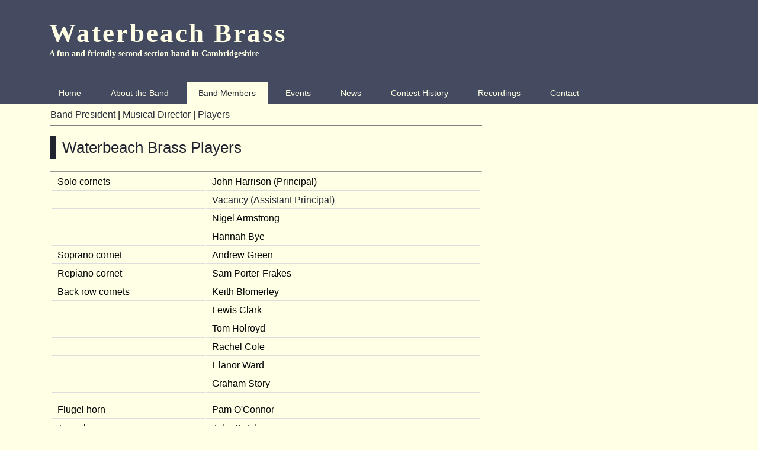

--- FILE ---
content_type: text/html; charset=UTF-8
request_url: http://www.waterbeachbrass.org/members.php
body_size: 1924
content:
<!DOCTYPE html PUBLIC "-//W3C//DTD XHTML 1.0 Strict//EN" "http://www.w3.org/TR/xhtml1/DTD/xhtml1-strict.dtd">
<html xmlns="http://www.w3.org/1999/xhtml">
<head>
<meta http-equiv="Content-Type" content="text/html; charset=iso-8859-1" />
<title>Waterbeach Brass</title>
<link rel="stylesheet" href="/styles.css" type="text/css" />
</head>
<body>
<div class="header">
	<div class="title">
		<div class="innertitle">
			
			<!-- TITLE -->
			<h1><a href="#">Waterbeach Brass</a></h1>
			<h2>A fun and friendly second section band in Cambridgeshire</h2>
			<!-- END TITLE -->
			
		</div>
	</div>
	<div class="nav">
		<ul>
		
			<!-- MENU -->


<li><a href="/index.php"><span>Home</span></a></li>

<li><a href="/about.php"><span>About the Band</span></a></li>
                        
<li class="selected"><a href="/members.php"><span>Band Members</span></a></li>
     
<li><a href="/events.php"><span>Events</span></a></li>

<li><a href="/news.php"><span>News</span></a></li>   
<li><a href="/contests.php"><span>Contest History</span></a></li>   
<li><a href="/videos.php"><span>Recordings</span></a></li>
     
<li><a href="/contact.php"><span>Contact</span></a></li>
			

<!-- END MENU -->
			
		

</ul>
	</div>
	<div class="clear"></div>
</div>
<div id="wrap">
	<div class="page">
		<div class="content">

<div class="submenu">
<a href="/members/president.php">Band President</a> | 
<a href="/members/musical_director.php">Musical Director</a> | 
<a href="/members.php">Players</a>
</div>

		
			<!-- CONTENT -->
     

<br>
<h4>Waterbeach Brass Players</h4>

<p>

<HR>
<table>

<tr><td>Solo cornets</td><td>John Harrison (Principal)</td></tr>
<tr><td></td><td><a href="contact.php">Vacancy (Assistant Principal)</a></td></tr>
<tr><td></td><td>Nigel Armstrong</td></tr>
<tr><td></td><td>Hannah Bye</td></tr>
<tr><td>Soprano cornet</td><td>Andrew Green</td></tr>
<tr><td>Repiano cornet</td><td>Sam Porter-Frakes</td></tr>
<tr><td>Back row cornets</td><td>Keith Blomerley</td></tr>
<tr><td></td><td>Lewis Clark</td></tr>
<tr><td></td><td>Tom Holroyd</td></tr>
<tr><td></td><td>Rachel Cole</td></tr>
<tr><td></td><td>Elanor Ward</td></tr>
<tr><td></td><td>Graham Story</td></tr>

<tr><td></td><td></td></tr>
<tr><td>Flugel horn</td><td>Pam O&apos;Connor</td></tr>
<tr><td>Tenor horns</td><td>John Butcher</td></tr>
<tr><td></td><td>Sarah Partridge</td></tr>
<tr><td></td><td>Sonia Cornwell</td></tr>
<tr><td></td><td>Dave Pell</td></tr>

<tr><td></td><td></td></tr>
<tr><td>Euphoniums</td><td><a href="contact.php">Vacancy (Solo - Maternity Cover)</a></td></tr>
<tr><td></td><td>Ben Underwood</td></tr>
<tr><td></td><td>Charlotte Wood</td></tr>
<tr><td>Baritone horns</td><td>Hannah Felstead</td></tr>
<tr><td></td><td>Dave Perkins</td></tr>
<tr><td></td><td>Jim Pringle</td></tr>

<tr><td></td><td></td></tr>
<tr><td>Trombones</td><td>Josh de Gromoboy Manser</td></tr>
<tr><td></td><td>Marcus Corbin</td></tr>
<tr><td></td><td>Charlotte de Gromoboy Manser</td></tr>

<tr><td></td><td></td></tr>
<tr><td>Eb basses</td><td>John Garbutt</td></tr>
<tr><td></td><td>Ruth Cooper</td></tr>
<tr><td></td><td>Carl Rolfe</td></tr>
<tr><td>Bb basses</td><td>Richard Dean</td></tr> 
<td></td><td>Duncan Farley-Smith</td></tr>


<tr><td></td><td></td></tr>
<tr><td>Percussion</td><td>Felicity Lewis</td></tr>
<tr><td></td><td><a href="contact.php">Vacancy (Tuned Percussion)</a></td></tr>



</table>
<br>
<h6>Please note: this is not an exhaustive list of paid-up members of the band.<br>
It is indicative of the personnel who are currently playing with us.<br></h6>
<br>
Are you interested in playing with us? Do get in touch... <a href="contact.php">Contact us.</a><br>
<br>
<a href="/members/NewMembers.php">Information for new members</a>
<br>
<a href="/members/CPPolicy.php">Child Protection Policy</a>
<br>
<br>
<br>





			<!-- END CONTENT -->
			
		</div>     

		

		<div class="footer">
			<p><a href="http://validator.w3.org/check/referer" title="valid XHTML">XHTML</a> | <a href="http://jigsaw.w3.org/css-validator/check/referer" title="valid CSS">CSS</a> &nbsp;&nbsp; &copy; Waterbeach Brass. Design: <a href="http://www.spyka.net">spyka webmaster</a> | <a href="http://www.justfreetemplates.com">Free Web Templates</a></p> 
		</div>
	</div>
</div>

<script type="text/javascript">
var gaJsHost = (("https:" == document.location.protocol) ? "https://ssl." : "http://www.");
document.write(unescape("%3Cscript src='" + gaJsHost + "google-analytics.com/ga.js' type='text/javascript'%3E%3C/script%3E"));
</script>
<script type="text/javascript">
try {
var pageTracker = _gat._getTracker("UA-8482017-1");
pageTracker._trackPageview();
} catch(err) {}</script>

</body>
</html>

--- FILE ---
content_type: text/css
request_url: http://www.waterbeachbrass.org/styles.css
body_size: 4312
content:
* {
	margin:0;
	padding:0;
}
body {
	background:#FFFFE5 none repeat-x scroll top left;
	margin:0 auto;
	padding:0;
	font-family:Arial, Helvetica, sans-serif;
}


/* wrapper */
div#wrap {
	width:90%;
	margin:0 auto;
	padding:0 10px;
}


/* header & nav */
div.header {
	margin:0 auto;
	background:#444B60 url('images/titlebg.jpg') repeat-x scroll bottom left;
}
div.nav {
	padding:0;
	margin:0 auto;
	width:90%
}
div.title {
	padding:30px 10px;
	margin:0 auto; 
}
div.innertitle {
	width:90%;
	margin:0 auto;
}
div.nav ul {
	list-style:none;
	padding:0 0 0 10px;
	margin:0;
	position:relative;
}
div.nav ul li {
	display:inline;
	float:left;
	margin:0 5px;
}
div.nav ul li a, div.nav ul li a:visited {
	float:left;
	text-decoration:none;
	color:#FFFFE5;
	font-weight:normal;
	font-size:0.9em;
	font-family:Arial, Helvetica, sans-serif;
	border:none;
}
div.nav ul li a span {
	padding:10px 20px;
	display:block;
}
div.nav ul li.selected a span, div.nav ul li.selected a:visited span {
	background:transparent url('images/nav-bg-left.png') no-repeat scroll top left;
	color:#242833;
}
div.nav ul li.selected a, div.nav ul li.selected a:visited {
	background:#FFFFE5 url('images/nav-bg-right.png') no-repeat scroll top right;
}



/* headers */
h1, h2 {
	text-align:left;
	color:#FFFFE5;
}
h1 {
	font-size:2.8em;
	padding-left:10px;
	letter-spacing:3px;
	font-family:Georgia, "Times New Roman", Times, serif;
}
h1 a, h1 a:hover, h1 a:visited {
	text-decoration:none;
	color:#FFFFE5;
	border-bottom:none;
}
h2 {
	padding:0 0 10px 10px;
	font-size:0.9em;
	font-family:Georgia, "Times New Roman", Times, serif;
}
h3 {
	font-size:1.5em;
	font-family:'Lucida Sans Unicode','Lucida Grande',verdana,sans-serif;
	font-weight:normal;
	color:#333333;
}
h4 {
	color:#21232F;
	font-family:Arial, Helvetica, sans-serif;
	font-size:1.6em;
	font-weight:normal;
	padding:5px 5px 5px 10px;
	border-left:10px solid #21232F;
}


/* element defaults */
p {
	margin-bottom:20px;
	line-height:1.7em;
	font-size:0.95em;	
	color:#333333;
}
ul {
	padding:0 0 20px 35px;
}
code {
	border:1px solid #222631;
	border-left-width:10px;
	background-color:#ffffff;
	display:block;
	padding:10px;
	margin:10px 0;
}

/* default forms */
form {}
form input, form textarea {
	border:2px solid #dddddd;
	padding:5px;
	color:#666666;
	font-family:Arial, Helvetica, sans-serif;
	font-size:1.0em;
}
form input.formbutton {
	background:#5E008D url('images/titlebg.jpg') repeat-x scroll bottom left;
	color:#ffffff;
	font-size:0.9em;
	border:1px solid #220033;
	font-weight:bold;
	font-family:Verdana, Arial, Helvetica, sans-serif;
}

/* default tables */ 
table {
	width:100%;
	margin-bottom:10px;
}
table tr th, table tr td {
	padding:5px 10px; 
}
table tr th {
	background:#5E008D url('images/titlebg.jpg') repeat-x scroll bottom left;
	color:#ffffff;
}
table tr td {
	border-bottom:1px solid #dddddd;
}


/* default links */
a { 
	color:#262A36;
	border-bottom:1px solid #3B4154;
	text-decoration:none;
}
a:visited { 
	color:#262A36;
} 
a:hover { 
	color:#3B4154; 
}
	

/* centeral page */
div.page {
	margin:0 0 0 11px;
	background-color:#FFFFE5;
	padding:10px 10px 0 10px;
}
div.page ul {
	list-style:square;
	font-size:0.95em;
}
div.page ul li {
	padding:3px 0;
}


/* content */
div.content {
	width:65%;
	float:left;
}


/* sidebar */
div.sidebar {
	width:30%;
	float:right;
}
div.sidebar ul {
	list-style:none;
	padding:10px 10px 25px 10px;
}
div.sidebar ul li {
	padding:7px 0;
}
div.sidebar ul li a {
	text-decoration:none;
	font-size:1.2em;
}

/* footer */
div.footer {
	clear:both;
	margin-top:10px;
	border:3px solid #313747;
	border-bottom:none;
	background:#444B60;
	padding:20px 0;
}
div.footer p {
	text-align:center;
	color:#ffffff;
	margin:0;
	padding:0;
	font-size:0.7em;
	font-family:Verdana, Arial, Helvetica, sans-serif;
}
div.footer p a {
	color:#ffffff;
	border-bottom:1px solid #ffffff;
}

/* search form */
form.searchform {
	padding-top:10px;
}


/* misc classes */
*:focus {
	outline:none;
}
.clear {
	clear:both;
}

div.embedded_video {
	margin: 20px;
}


div.submenu
{
    border-bottom: 1px solid gray;
    padding-bottom: 0.5em;
}


img.bandpic
{
    float: left;
    max-width: 118px;
    max-height: 150px;
    padding: 5px;
}

td
{
    vertical-align: top;
}

td.header
{
    font-size: larger;
    font-weight: bold;
}
